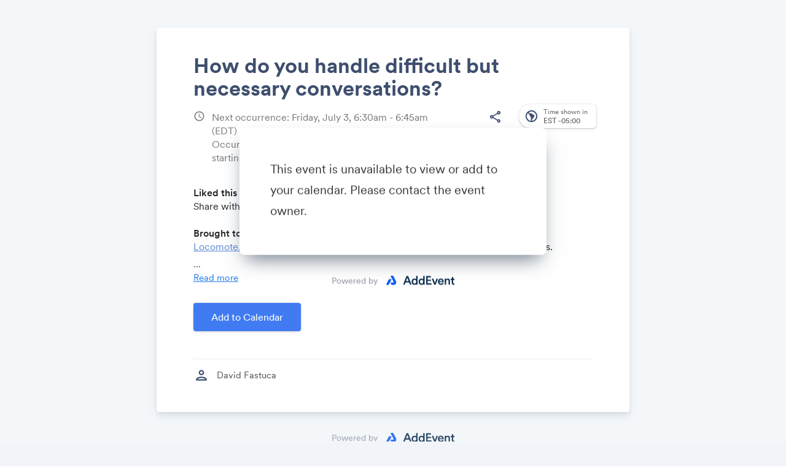

--- FILE ---
content_type: text/html; charset=utf-8
request_url: https://www.google.com/recaptcha/api2/anchor?ar=1&k=6LcmQ4gfAAAAAIfSnQRGPC4lSOC0Jn29gGkmb6o7&co=aHR0cHM6Ly93d3cuYWRkZXZlbnQuY29tOjQ0Mw..&hl=en&v=PoyoqOPhxBO7pBk68S4YbpHZ&size=invisible&anchor-ms=20000&execute-ms=30000&cb=nn74ihq6idan
body_size: 48788
content:
<!DOCTYPE HTML><html dir="ltr" lang="en"><head><meta http-equiv="Content-Type" content="text/html; charset=UTF-8">
<meta http-equiv="X-UA-Compatible" content="IE=edge">
<title>reCAPTCHA</title>
<style type="text/css">
/* cyrillic-ext */
@font-face {
  font-family: 'Roboto';
  font-style: normal;
  font-weight: 400;
  font-stretch: 100%;
  src: url(//fonts.gstatic.com/s/roboto/v48/KFO7CnqEu92Fr1ME7kSn66aGLdTylUAMa3GUBHMdazTgWw.woff2) format('woff2');
  unicode-range: U+0460-052F, U+1C80-1C8A, U+20B4, U+2DE0-2DFF, U+A640-A69F, U+FE2E-FE2F;
}
/* cyrillic */
@font-face {
  font-family: 'Roboto';
  font-style: normal;
  font-weight: 400;
  font-stretch: 100%;
  src: url(//fonts.gstatic.com/s/roboto/v48/KFO7CnqEu92Fr1ME7kSn66aGLdTylUAMa3iUBHMdazTgWw.woff2) format('woff2');
  unicode-range: U+0301, U+0400-045F, U+0490-0491, U+04B0-04B1, U+2116;
}
/* greek-ext */
@font-face {
  font-family: 'Roboto';
  font-style: normal;
  font-weight: 400;
  font-stretch: 100%;
  src: url(//fonts.gstatic.com/s/roboto/v48/KFO7CnqEu92Fr1ME7kSn66aGLdTylUAMa3CUBHMdazTgWw.woff2) format('woff2');
  unicode-range: U+1F00-1FFF;
}
/* greek */
@font-face {
  font-family: 'Roboto';
  font-style: normal;
  font-weight: 400;
  font-stretch: 100%;
  src: url(//fonts.gstatic.com/s/roboto/v48/KFO7CnqEu92Fr1ME7kSn66aGLdTylUAMa3-UBHMdazTgWw.woff2) format('woff2');
  unicode-range: U+0370-0377, U+037A-037F, U+0384-038A, U+038C, U+038E-03A1, U+03A3-03FF;
}
/* math */
@font-face {
  font-family: 'Roboto';
  font-style: normal;
  font-weight: 400;
  font-stretch: 100%;
  src: url(//fonts.gstatic.com/s/roboto/v48/KFO7CnqEu92Fr1ME7kSn66aGLdTylUAMawCUBHMdazTgWw.woff2) format('woff2');
  unicode-range: U+0302-0303, U+0305, U+0307-0308, U+0310, U+0312, U+0315, U+031A, U+0326-0327, U+032C, U+032F-0330, U+0332-0333, U+0338, U+033A, U+0346, U+034D, U+0391-03A1, U+03A3-03A9, U+03B1-03C9, U+03D1, U+03D5-03D6, U+03F0-03F1, U+03F4-03F5, U+2016-2017, U+2034-2038, U+203C, U+2040, U+2043, U+2047, U+2050, U+2057, U+205F, U+2070-2071, U+2074-208E, U+2090-209C, U+20D0-20DC, U+20E1, U+20E5-20EF, U+2100-2112, U+2114-2115, U+2117-2121, U+2123-214F, U+2190, U+2192, U+2194-21AE, U+21B0-21E5, U+21F1-21F2, U+21F4-2211, U+2213-2214, U+2216-22FF, U+2308-230B, U+2310, U+2319, U+231C-2321, U+2336-237A, U+237C, U+2395, U+239B-23B7, U+23D0, U+23DC-23E1, U+2474-2475, U+25AF, U+25B3, U+25B7, U+25BD, U+25C1, U+25CA, U+25CC, U+25FB, U+266D-266F, U+27C0-27FF, U+2900-2AFF, U+2B0E-2B11, U+2B30-2B4C, U+2BFE, U+3030, U+FF5B, U+FF5D, U+1D400-1D7FF, U+1EE00-1EEFF;
}
/* symbols */
@font-face {
  font-family: 'Roboto';
  font-style: normal;
  font-weight: 400;
  font-stretch: 100%;
  src: url(//fonts.gstatic.com/s/roboto/v48/KFO7CnqEu92Fr1ME7kSn66aGLdTylUAMaxKUBHMdazTgWw.woff2) format('woff2');
  unicode-range: U+0001-000C, U+000E-001F, U+007F-009F, U+20DD-20E0, U+20E2-20E4, U+2150-218F, U+2190, U+2192, U+2194-2199, U+21AF, U+21E6-21F0, U+21F3, U+2218-2219, U+2299, U+22C4-22C6, U+2300-243F, U+2440-244A, U+2460-24FF, U+25A0-27BF, U+2800-28FF, U+2921-2922, U+2981, U+29BF, U+29EB, U+2B00-2BFF, U+4DC0-4DFF, U+FFF9-FFFB, U+10140-1018E, U+10190-1019C, U+101A0, U+101D0-101FD, U+102E0-102FB, U+10E60-10E7E, U+1D2C0-1D2D3, U+1D2E0-1D37F, U+1F000-1F0FF, U+1F100-1F1AD, U+1F1E6-1F1FF, U+1F30D-1F30F, U+1F315, U+1F31C, U+1F31E, U+1F320-1F32C, U+1F336, U+1F378, U+1F37D, U+1F382, U+1F393-1F39F, U+1F3A7-1F3A8, U+1F3AC-1F3AF, U+1F3C2, U+1F3C4-1F3C6, U+1F3CA-1F3CE, U+1F3D4-1F3E0, U+1F3ED, U+1F3F1-1F3F3, U+1F3F5-1F3F7, U+1F408, U+1F415, U+1F41F, U+1F426, U+1F43F, U+1F441-1F442, U+1F444, U+1F446-1F449, U+1F44C-1F44E, U+1F453, U+1F46A, U+1F47D, U+1F4A3, U+1F4B0, U+1F4B3, U+1F4B9, U+1F4BB, U+1F4BF, U+1F4C8-1F4CB, U+1F4D6, U+1F4DA, U+1F4DF, U+1F4E3-1F4E6, U+1F4EA-1F4ED, U+1F4F7, U+1F4F9-1F4FB, U+1F4FD-1F4FE, U+1F503, U+1F507-1F50B, U+1F50D, U+1F512-1F513, U+1F53E-1F54A, U+1F54F-1F5FA, U+1F610, U+1F650-1F67F, U+1F687, U+1F68D, U+1F691, U+1F694, U+1F698, U+1F6AD, U+1F6B2, U+1F6B9-1F6BA, U+1F6BC, U+1F6C6-1F6CF, U+1F6D3-1F6D7, U+1F6E0-1F6EA, U+1F6F0-1F6F3, U+1F6F7-1F6FC, U+1F700-1F7FF, U+1F800-1F80B, U+1F810-1F847, U+1F850-1F859, U+1F860-1F887, U+1F890-1F8AD, U+1F8B0-1F8BB, U+1F8C0-1F8C1, U+1F900-1F90B, U+1F93B, U+1F946, U+1F984, U+1F996, U+1F9E9, U+1FA00-1FA6F, U+1FA70-1FA7C, U+1FA80-1FA89, U+1FA8F-1FAC6, U+1FACE-1FADC, U+1FADF-1FAE9, U+1FAF0-1FAF8, U+1FB00-1FBFF;
}
/* vietnamese */
@font-face {
  font-family: 'Roboto';
  font-style: normal;
  font-weight: 400;
  font-stretch: 100%;
  src: url(//fonts.gstatic.com/s/roboto/v48/KFO7CnqEu92Fr1ME7kSn66aGLdTylUAMa3OUBHMdazTgWw.woff2) format('woff2');
  unicode-range: U+0102-0103, U+0110-0111, U+0128-0129, U+0168-0169, U+01A0-01A1, U+01AF-01B0, U+0300-0301, U+0303-0304, U+0308-0309, U+0323, U+0329, U+1EA0-1EF9, U+20AB;
}
/* latin-ext */
@font-face {
  font-family: 'Roboto';
  font-style: normal;
  font-weight: 400;
  font-stretch: 100%;
  src: url(//fonts.gstatic.com/s/roboto/v48/KFO7CnqEu92Fr1ME7kSn66aGLdTylUAMa3KUBHMdazTgWw.woff2) format('woff2');
  unicode-range: U+0100-02BA, U+02BD-02C5, U+02C7-02CC, U+02CE-02D7, U+02DD-02FF, U+0304, U+0308, U+0329, U+1D00-1DBF, U+1E00-1E9F, U+1EF2-1EFF, U+2020, U+20A0-20AB, U+20AD-20C0, U+2113, U+2C60-2C7F, U+A720-A7FF;
}
/* latin */
@font-face {
  font-family: 'Roboto';
  font-style: normal;
  font-weight: 400;
  font-stretch: 100%;
  src: url(//fonts.gstatic.com/s/roboto/v48/KFO7CnqEu92Fr1ME7kSn66aGLdTylUAMa3yUBHMdazQ.woff2) format('woff2');
  unicode-range: U+0000-00FF, U+0131, U+0152-0153, U+02BB-02BC, U+02C6, U+02DA, U+02DC, U+0304, U+0308, U+0329, U+2000-206F, U+20AC, U+2122, U+2191, U+2193, U+2212, U+2215, U+FEFF, U+FFFD;
}
/* cyrillic-ext */
@font-face {
  font-family: 'Roboto';
  font-style: normal;
  font-weight: 500;
  font-stretch: 100%;
  src: url(//fonts.gstatic.com/s/roboto/v48/KFO7CnqEu92Fr1ME7kSn66aGLdTylUAMa3GUBHMdazTgWw.woff2) format('woff2');
  unicode-range: U+0460-052F, U+1C80-1C8A, U+20B4, U+2DE0-2DFF, U+A640-A69F, U+FE2E-FE2F;
}
/* cyrillic */
@font-face {
  font-family: 'Roboto';
  font-style: normal;
  font-weight: 500;
  font-stretch: 100%;
  src: url(//fonts.gstatic.com/s/roboto/v48/KFO7CnqEu92Fr1ME7kSn66aGLdTylUAMa3iUBHMdazTgWw.woff2) format('woff2');
  unicode-range: U+0301, U+0400-045F, U+0490-0491, U+04B0-04B1, U+2116;
}
/* greek-ext */
@font-face {
  font-family: 'Roboto';
  font-style: normal;
  font-weight: 500;
  font-stretch: 100%;
  src: url(//fonts.gstatic.com/s/roboto/v48/KFO7CnqEu92Fr1ME7kSn66aGLdTylUAMa3CUBHMdazTgWw.woff2) format('woff2');
  unicode-range: U+1F00-1FFF;
}
/* greek */
@font-face {
  font-family: 'Roboto';
  font-style: normal;
  font-weight: 500;
  font-stretch: 100%;
  src: url(//fonts.gstatic.com/s/roboto/v48/KFO7CnqEu92Fr1ME7kSn66aGLdTylUAMa3-UBHMdazTgWw.woff2) format('woff2');
  unicode-range: U+0370-0377, U+037A-037F, U+0384-038A, U+038C, U+038E-03A1, U+03A3-03FF;
}
/* math */
@font-face {
  font-family: 'Roboto';
  font-style: normal;
  font-weight: 500;
  font-stretch: 100%;
  src: url(//fonts.gstatic.com/s/roboto/v48/KFO7CnqEu92Fr1ME7kSn66aGLdTylUAMawCUBHMdazTgWw.woff2) format('woff2');
  unicode-range: U+0302-0303, U+0305, U+0307-0308, U+0310, U+0312, U+0315, U+031A, U+0326-0327, U+032C, U+032F-0330, U+0332-0333, U+0338, U+033A, U+0346, U+034D, U+0391-03A1, U+03A3-03A9, U+03B1-03C9, U+03D1, U+03D5-03D6, U+03F0-03F1, U+03F4-03F5, U+2016-2017, U+2034-2038, U+203C, U+2040, U+2043, U+2047, U+2050, U+2057, U+205F, U+2070-2071, U+2074-208E, U+2090-209C, U+20D0-20DC, U+20E1, U+20E5-20EF, U+2100-2112, U+2114-2115, U+2117-2121, U+2123-214F, U+2190, U+2192, U+2194-21AE, U+21B0-21E5, U+21F1-21F2, U+21F4-2211, U+2213-2214, U+2216-22FF, U+2308-230B, U+2310, U+2319, U+231C-2321, U+2336-237A, U+237C, U+2395, U+239B-23B7, U+23D0, U+23DC-23E1, U+2474-2475, U+25AF, U+25B3, U+25B7, U+25BD, U+25C1, U+25CA, U+25CC, U+25FB, U+266D-266F, U+27C0-27FF, U+2900-2AFF, U+2B0E-2B11, U+2B30-2B4C, U+2BFE, U+3030, U+FF5B, U+FF5D, U+1D400-1D7FF, U+1EE00-1EEFF;
}
/* symbols */
@font-face {
  font-family: 'Roboto';
  font-style: normal;
  font-weight: 500;
  font-stretch: 100%;
  src: url(//fonts.gstatic.com/s/roboto/v48/KFO7CnqEu92Fr1ME7kSn66aGLdTylUAMaxKUBHMdazTgWw.woff2) format('woff2');
  unicode-range: U+0001-000C, U+000E-001F, U+007F-009F, U+20DD-20E0, U+20E2-20E4, U+2150-218F, U+2190, U+2192, U+2194-2199, U+21AF, U+21E6-21F0, U+21F3, U+2218-2219, U+2299, U+22C4-22C6, U+2300-243F, U+2440-244A, U+2460-24FF, U+25A0-27BF, U+2800-28FF, U+2921-2922, U+2981, U+29BF, U+29EB, U+2B00-2BFF, U+4DC0-4DFF, U+FFF9-FFFB, U+10140-1018E, U+10190-1019C, U+101A0, U+101D0-101FD, U+102E0-102FB, U+10E60-10E7E, U+1D2C0-1D2D3, U+1D2E0-1D37F, U+1F000-1F0FF, U+1F100-1F1AD, U+1F1E6-1F1FF, U+1F30D-1F30F, U+1F315, U+1F31C, U+1F31E, U+1F320-1F32C, U+1F336, U+1F378, U+1F37D, U+1F382, U+1F393-1F39F, U+1F3A7-1F3A8, U+1F3AC-1F3AF, U+1F3C2, U+1F3C4-1F3C6, U+1F3CA-1F3CE, U+1F3D4-1F3E0, U+1F3ED, U+1F3F1-1F3F3, U+1F3F5-1F3F7, U+1F408, U+1F415, U+1F41F, U+1F426, U+1F43F, U+1F441-1F442, U+1F444, U+1F446-1F449, U+1F44C-1F44E, U+1F453, U+1F46A, U+1F47D, U+1F4A3, U+1F4B0, U+1F4B3, U+1F4B9, U+1F4BB, U+1F4BF, U+1F4C8-1F4CB, U+1F4D6, U+1F4DA, U+1F4DF, U+1F4E3-1F4E6, U+1F4EA-1F4ED, U+1F4F7, U+1F4F9-1F4FB, U+1F4FD-1F4FE, U+1F503, U+1F507-1F50B, U+1F50D, U+1F512-1F513, U+1F53E-1F54A, U+1F54F-1F5FA, U+1F610, U+1F650-1F67F, U+1F687, U+1F68D, U+1F691, U+1F694, U+1F698, U+1F6AD, U+1F6B2, U+1F6B9-1F6BA, U+1F6BC, U+1F6C6-1F6CF, U+1F6D3-1F6D7, U+1F6E0-1F6EA, U+1F6F0-1F6F3, U+1F6F7-1F6FC, U+1F700-1F7FF, U+1F800-1F80B, U+1F810-1F847, U+1F850-1F859, U+1F860-1F887, U+1F890-1F8AD, U+1F8B0-1F8BB, U+1F8C0-1F8C1, U+1F900-1F90B, U+1F93B, U+1F946, U+1F984, U+1F996, U+1F9E9, U+1FA00-1FA6F, U+1FA70-1FA7C, U+1FA80-1FA89, U+1FA8F-1FAC6, U+1FACE-1FADC, U+1FADF-1FAE9, U+1FAF0-1FAF8, U+1FB00-1FBFF;
}
/* vietnamese */
@font-face {
  font-family: 'Roboto';
  font-style: normal;
  font-weight: 500;
  font-stretch: 100%;
  src: url(//fonts.gstatic.com/s/roboto/v48/KFO7CnqEu92Fr1ME7kSn66aGLdTylUAMa3OUBHMdazTgWw.woff2) format('woff2');
  unicode-range: U+0102-0103, U+0110-0111, U+0128-0129, U+0168-0169, U+01A0-01A1, U+01AF-01B0, U+0300-0301, U+0303-0304, U+0308-0309, U+0323, U+0329, U+1EA0-1EF9, U+20AB;
}
/* latin-ext */
@font-face {
  font-family: 'Roboto';
  font-style: normal;
  font-weight: 500;
  font-stretch: 100%;
  src: url(//fonts.gstatic.com/s/roboto/v48/KFO7CnqEu92Fr1ME7kSn66aGLdTylUAMa3KUBHMdazTgWw.woff2) format('woff2');
  unicode-range: U+0100-02BA, U+02BD-02C5, U+02C7-02CC, U+02CE-02D7, U+02DD-02FF, U+0304, U+0308, U+0329, U+1D00-1DBF, U+1E00-1E9F, U+1EF2-1EFF, U+2020, U+20A0-20AB, U+20AD-20C0, U+2113, U+2C60-2C7F, U+A720-A7FF;
}
/* latin */
@font-face {
  font-family: 'Roboto';
  font-style: normal;
  font-weight: 500;
  font-stretch: 100%;
  src: url(//fonts.gstatic.com/s/roboto/v48/KFO7CnqEu92Fr1ME7kSn66aGLdTylUAMa3yUBHMdazQ.woff2) format('woff2');
  unicode-range: U+0000-00FF, U+0131, U+0152-0153, U+02BB-02BC, U+02C6, U+02DA, U+02DC, U+0304, U+0308, U+0329, U+2000-206F, U+20AC, U+2122, U+2191, U+2193, U+2212, U+2215, U+FEFF, U+FFFD;
}
/* cyrillic-ext */
@font-face {
  font-family: 'Roboto';
  font-style: normal;
  font-weight: 900;
  font-stretch: 100%;
  src: url(//fonts.gstatic.com/s/roboto/v48/KFO7CnqEu92Fr1ME7kSn66aGLdTylUAMa3GUBHMdazTgWw.woff2) format('woff2');
  unicode-range: U+0460-052F, U+1C80-1C8A, U+20B4, U+2DE0-2DFF, U+A640-A69F, U+FE2E-FE2F;
}
/* cyrillic */
@font-face {
  font-family: 'Roboto';
  font-style: normal;
  font-weight: 900;
  font-stretch: 100%;
  src: url(//fonts.gstatic.com/s/roboto/v48/KFO7CnqEu92Fr1ME7kSn66aGLdTylUAMa3iUBHMdazTgWw.woff2) format('woff2');
  unicode-range: U+0301, U+0400-045F, U+0490-0491, U+04B0-04B1, U+2116;
}
/* greek-ext */
@font-face {
  font-family: 'Roboto';
  font-style: normal;
  font-weight: 900;
  font-stretch: 100%;
  src: url(//fonts.gstatic.com/s/roboto/v48/KFO7CnqEu92Fr1ME7kSn66aGLdTylUAMa3CUBHMdazTgWw.woff2) format('woff2');
  unicode-range: U+1F00-1FFF;
}
/* greek */
@font-face {
  font-family: 'Roboto';
  font-style: normal;
  font-weight: 900;
  font-stretch: 100%;
  src: url(//fonts.gstatic.com/s/roboto/v48/KFO7CnqEu92Fr1ME7kSn66aGLdTylUAMa3-UBHMdazTgWw.woff2) format('woff2');
  unicode-range: U+0370-0377, U+037A-037F, U+0384-038A, U+038C, U+038E-03A1, U+03A3-03FF;
}
/* math */
@font-face {
  font-family: 'Roboto';
  font-style: normal;
  font-weight: 900;
  font-stretch: 100%;
  src: url(//fonts.gstatic.com/s/roboto/v48/KFO7CnqEu92Fr1ME7kSn66aGLdTylUAMawCUBHMdazTgWw.woff2) format('woff2');
  unicode-range: U+0302-0303, U+0305, U+0307-0308, U+0310, U+0312, U+0315, U+031A, U+0326-0327, U+032C, U+032F-0330, U+0332-0333, U+0338, U+033A, U+0346, U+034D, U+0391-03A1, U+03A3-03A9, U+03B1-03C9, U+03D1, U+03D5-03D6, U+03F0-03F1, U+03F4-03F5, U+2016-2017, U+2034-2038, U+203C, U+2040, U+2043, U+2047, U+2050, U+2057, U+205F, U+2070-2071, U+2074-208E, U+2090-209C, U+20D0-20DC, U+20E1, U+20E5-20EF, U+2100-2112, U+2114-2115, U+2117-2121, U+2123-214F, U+2190, U+2192, U+2194-21AE, U+21B0-21E5, U+21F1-21F2, U+21F4-2211, U+2213-2214, U+2216-22FF, U+2308-230B, U+2310, U+2319, U+231C-2321, U+2336-237A, U+237C, U+2395, U+239B-23B7, U+23D0, U+23DC-23E1, U+2474-2475, U+25AF, U+25B3, U+25B7, U+25BD, U+25C1, U+25CA, U+25CC, U+25FB, U+266D-266F, U+27C0-27FF, U+2900-2AFF, U+2B0E-2B11, U+2B30-2B4C, U+2BFE, U+3030, U+FF5B, U+FF5D, U+1D400-1D7FF, U+1EE00-1EEFF;
}
/* symbols */
@font-face {
  font-family: 'Roboto';
  font-style: normal;
  font-weight: 900;
  font-stretch: 100%;
  src: url(//fonts.gstatic.com/s/roboto/v48/KFO7CnqEu92Fr1ME7kSn66aGLdTylUAMaxKUBHMdazTgWw.woff2) format('woff2');
  unicode-range: U+0001-000C, U+000E-001F, U+007F-009F, U+20DD-20E0, U+20E2-20E4, U+2150-218F, U+2190, U+2192, U+2194-2199, U+21AF, U+21E6-21F0, U+21F3, U+2218-2219, U+2299, U+22C4-22C6, U+2300-243F, U+2440-244A, U+2460-24FF, U+25A0-27BF, U+2800-28FF, U+2921-2922, U+2981, U+29BF, U+29EB, U+2B00-2BFF, U+4DC0-4DFF, U+FFF9-FFFB, U+10140-1018E, U+10190-1019C, U+101A0, U+101D0-101FD, U+102E0-102FB, U+10E60-10E7E, U+1D2C0-1D2D3, U+1D2E0-1D37F, U+1F000-1F0FF, U+1F100-1F1AD, U+1F1E6-1F1FF, U+1F30D-1F30F, U+1F315, U+1F31C, U+1F31E, U+1F320-1F32C, U+1F336, U+1F378, U+1F37D, U+1F382, U+1F393-1F39F, U+1F3A7-1F3A8, U+1F3AC-1F3AF, U+1F3C2, U+1F3C4-1F3C6, U+1F3CA-1F3CE, U+1F3D4-1F3E0, U+1F3ED, U+1F3F1-1F3F3, U+1F3F5-1F3F7, U+1F408, U+1F415, U+1F41F, U+1F426, U+1F43F, U+1F441-1F442, U+1F444, U+1F446-1F449, U+1F44C-1F44E, U+1F453, U+1F46A, U+1F47D, U+1F4A3, U+1F4B0, U+1F4B3, U+1F4B9, U+1F4BB, U+1F4BF, U+1F4C8-1F4CB, U+1F4D6, U+1F4DA, U+1F4DF, U+1F4E3-1F4E6, U+1F4EA-1F4ED, U+1F4F7, U+1F4F9-1F4FB, U+1F4FD-1F4FE, U+1F503, U+1F507-1F50B, U+1F50D, U+1F512-1F513, U+1F53E-1F54A, U+1F54F-1F5FA, U+1F610, U+1F650-1F67F, U+1F687, U+1F68D, U+1F691, U+1F694, U+1F698, U+1F6AD, U+1F6B2, U+1F6B9-1F6BA, U+1F6BC, U+1F6C6-1F6CF, U+1F6D3-1F6D7, U+1F6E0-1F6EA, U+1F6F0-1F6F3, U+1F6F7-1F6FC, U+1F700-1F7FF, U+1F800-1F80B, U+1F810-1F847, U+1F850-1F859, U+1F860-1F887, U+1F890-1F8AD, U+1F8B0-1F8BB, U+1F8C0-1F8C1, U+1F900-1F90B, U+1F93B, U+1F946, U+1F984, U+1F996, U+1F9E9, U+1FA00-1FA6F, U+1FA70-1FA7C, U+1FA80-1FA89, U+1FA8F-1FAC6, U+1FACE-1FADC, U+1FADF-1FAE9, U+1FAF0-1FAF8, U+1FB00-1FBFF;
}
/* vietnamese */
@font-face {
  font-family: 'Roboto';
  font-style: normal;
  font-weight: 900;
  font-stretch: 100%;
  src: url(//fonts.gstatic.com/s/roboto/v48/KFO7CnqEu92Fr1ME7kSn66aGLdTylUAMa3OUBHMdazTgWw.woff2) format('woff2');
  unicode-range: U+0102-0103, U+0110-0111, U+0128-0129, U+0168-0169, U+01A0-01A1, U+01AF-01B0, U+0300-0301, U+0303-0304, U+0308-0309, U+0323, U+0329, U+1EA0-1EF9, U+20AB;
}
/* latin-ext */
@font-face {
  font-family: 'Roboto';
  font-style: normal;
  font-weight: 900;
  font-stretch: 100%;
  src: url(//fonts.gstatic.com/s/roboto/v48/KFO7CnqEu92Fr1ME7kSn66aGLdTylUAMa3KUBHMdazTgWw.woff2) format('woff2');
  unicode-range: U+0100-02BA, U+02BD-02C5, U+02C7-02CC, U+02CE-02D7, U+02DD-02FF, U+0304, U+0308, U+0329, U+1D00-1DBF, U+1E00-1E9F, U+1EF2-1EFF, U+2020, U+20A0-20AB, U+20AD-20C0, U+2113, U+2C60-2C7F, U+A720-A7FF;
}
/* latin */
@font-face {
  font-family: 'Roboto';
  font-style: normal;
  font-weight: 900;
  font-stretch: 100%;
  src: url(//fonts.gstatic.com/s/roboto/v48/KFO7CnqEu92Fr1ME7kSn66aGLdTylUAMa3yUBHMdazQ.woff2) format('woff2');
  unicode-range: U+0000-00FF, U+0131, U+0152-0153, U+02BB-02BC, U+02C6, U+02DA, U+02DC, U+0304, U+0308, U+0329, U+2000-206F, U+20AC, U+2122, U+2191, U+2193, U+2212, U+2215, U+FEFF, U+FFFD;
}

</style>
<link rel="stylesheet" type="text/css" href="https://www.gstatic.com/recaptcha/releases/PoyoqOPhxBO7pBk68S4YbpHZ/styles__ltr.css">
<script nonce="frvi-17x7iE4FqzM99xNpQ" type="text/javascript">window['__recaptcha_api'] = 'https://www.google.com/recaptcha/api2/';</script>
<script type="text/javascript" src="https://www.gstatic.com/recaptcha/releases/PoyoqOPhxBO7pBk68S4YbpHZ/recaptcha__en.js" nonce="frvi-17x7iE4FqzM99xNpQ">
      
    </script></head>
<body><div id="rc-anchor-alert" class="rc-anchor-alert"></div>
<input type="hidden" id="recaptcha-token" value="[base64]">
<script type="text/javascript" nonce="frvi-17x7iE4FqzM99xNpQ">
      recaptcha.anchor.Main.init("[\x22ainput\x22,[\x22bgdata\x22,\x22\x22,\[base64]/[base64]/[base64]/[base64]/cjw8ejpyPj4+eil9Y2F0Y2gobCl7dGhyb3cgbDt9fSxIPWZ1bmN0aW9uKHcsdCx6KXtpZih3PT0xOTR8fHc9PTIwOCl0LnZbd10/dC52W3ddLmNvbmNhdCh6KTp0LnZbd109b2Yoeix0KTtlbHNle2lmKHQuYkImJnchPTMxNylyZXR1cm47dz09NjZ8fHc9PTEyMnx8dz09NDcwfHx3PT00NHx8dz09NDE2fHx3PT0zOTd8fHc9PTQyMXx8dz09Njh8fHc9PTcwfHx3PT0xODQ/[base64]/[base64]/[base64]/bmV3IGRbVl0oSlswXSk6cD09Mj9uZXcgZFtWXShKWzBdLEpbMV0pOnA9PTM/bmV3IGRbVl0oSlswXSxKWzFdLEpbMl0pOnA9PTQ/[base64]/[base64]/[base64]/[base64]\x22,\[base64]\x22,\[base64]/DnsKVw4bDlg7CjMOIw4djwqDDm1jCqcKBMw0ew7HDkDjDkMKCZcKDWcORKRzCiGtxeMK3dMO1CBzChsOew4FNPmLDvmYoWcKXw6TDvsKHEcOCKcO8PcKOw4HCv0HDhTjDo8KgfcK3wpJ2wqHDnw5oUF7DvxvCmFBPWnNJwpzDim/CssO6ITLCtMK7bsKqUsK8YVvCm8K6wrTDlcKoEzLCqEjDrGEZw4PCvcKDw5PCsMKhwqxCUxjCs8KPwoxtOcOpw4vDkQPDh8OcwoTDgXBwV8OYwqs9EcKowr3CoGR5HEHDo0Yaw5PDgMKZw7URRDzCrTVmw7fCh0kZKEjDgnlnaMOWwrlrKsOIcyRLw7/CqsKmw5nDucO4w7fDnEjDicOBwrvCglLDn8OZw73CnsK1w4xiCDfDicK0w6HDhcOiIg80I1TDj8ONw54wb8OkQ8O+w6hFSMKjw4NswrzCn8Onw5/DscKMwonCjVrDjT3Cp1TDqMOmXcKvRMOyesOQwofDg8OHIXvCtk1lwq06wpwrw7TCg8KXwqx3wqDCoU0PbnQAwocvw4LDkAXCpk9xwrvCoAtIK0LDnk5YwrTCuRfDi8O1T1lYA8O1w4/ChcKjw7ImIMKaw6bCsg/CoSvDlXQnw7ZLeUIqw7l7wrALw6otCsK+YBXDk8ORYR/DkGPChxTDoMK0biYtw7fCkMOOSDTDocKSXMKdwps8bcOXw5IdWHFfYxEMwq/CqcO1c8Kvw4LDjcOyQsOtw7JED8OJEELCgFvDrmXCisKAwozCiDsgwpVJK8KML8KqMsKyAMOJZSXDn8OZwrsQMh7Djj18w73Cqipjw7l/ZmdAw5IHw4VIw4PCpMKcbMKPRi4Hw44rCMKqwovCmMO/ZV/Cnn0ew5oXw5/DscO7JGzDgcObcEbDoMKgwpbCsMOtw4LCmcKdXMOzKEfDn8KvH8KjwoAFVgHDmcOjwr8+dsKMwpfDhRYvVMO+dMKBwq/CssKbKyHCs8K6I8Kew7HDngbCpAfDv8O3Ex4WwoDDtsOPaC8vw59lwpUNDsOKwp9yLMKBwqLDhyvCiS4XAcKKw4TClz9Hw6nCoD9rw7Rhw7A8w5YzNlLDohvCgUrDocOZe8O5GcKGw5/Cm8KQwoUqwofDl8K4CcOZw7pfw4dcbBpMCTIBwrLCvMKqAwHDlcKof8KOIsKqPlvDosOHwo3Dr0McVx/DosK8ZcOcwrU2TAjDo25wwp/Dny3CpFLDq8KQecO4emrDrWzCkjvDs8Otw7DCtMOHwprDogwMwo/CqsKIOMOsw5J/ZcKXSsKow61CCMK4wpxkRMKcw6jCiRkiHDTCl8O3Vjdbw4VGw5/CmsKMBcK7wpN1w4/CqcO5J3cdOcOJWMO2wpjDqGrDuMK8w5zCisOHDMOwwrrDtsKcOAzCi8KbJcODwrkzERw9RsKAw4xUDMOYwrbClC3DpMK7Qi/[base64]/[base64]/[base64]/[base64]/TVjCt1kIQcOWwowBwozDpVjCiGHDj8OfwrnDlWLClMKJw6nDgcK0Z05mGsKFwrnClcOkZnHDsE/ClcKvb2TChcK3fMO0wpnDhVnDq8OYw4XCkSxSw6gvw7rDl8Omwp3Dr0lrYyjDtGHDpcK0CsK3P09hPxIoXMKSwpJzwpnCon4Tw6dQwppBEEJ6w5wEAh7CpE7DsDJDwot5w5DCpsKZe8KdSSoFwqXCr8OkRAMrwpwIwqttIiXCrMO+w5MfHMKkwq3Do2dYc8Onw6/[base64]/wojCtsOVBgHCssKBUcK+wrfCrTpaUsO8w77CkcO4wrzCuFbCocOTPhBVTsOIHcKJQABLX8OuBl/CjMKDIlYTw7kjYFZ0wq/ChcOLw7jDgMOpbRJ5wpglwrU/w5rDumsNwrUcwp/CgsOzRMKjwo3ChQXDhcKRMEADXMKMwozCgVBJOjrDtHPCri1iwpHDi8KHSRPDph4zDMO2woDDhE/[base64]/DkU3CnDfDlsK1wobDmUZiwqxTd8Ocw63DuMKQwq/DiUMXw5lAw5/DmMK+T2kJwqTCrsOww4fCty/CgsOHAy5lwq1ffwEzw63CmxFYw45rw5cIcMKrdkYXwo5SN8O0wq8OCsKAw4DDv8O8wqgFw5nCgcOlb8K2w7/[base64]/[base64]/Dg2LDnns8P0rCtGTDrm5sw6kNw7vCqHkRw6rDs8KlwqMlU1/[base64]/[base64]/Ds17DiAA5LS0nJG/Cg8OnRsKnbcKCCMOCMcOSZ8O1I8Oww5DDmgkSSMKRSXAHw7rDhBbCjMO2wpHCij7DuTAew4wlwofCh0cZwr7CucK4wq7DtFzDnmnCqSfCmE9Fw4fCnVUKO8KGcQjDp8OAKcKvw7fCrxQYQMKiJXDDvH3DoBc0w5czw6TDq3/DsGjDnWzCkVJHRMOAKMKlAcK/aFbDrcKqwpJLw7fCisOtwpPCl8OYwq7CqcOIwpjDvsOBw4YwSX5LS1XCgsOPFmlUw5khwqQCwrXChFXCiMO7IjnCgR3CmxfCvl1mLAHDkAJNXCkCwpcLw4I5Zw/DoMOpw5DDnsOVEQ9ew6VwFsKow5I/wol+aMO9w5DCrjxnw7ASw7fCoQptw5NhwoPDpDPDnxnClcOdw77Ch8K5HMOfwpLDvlUJwpw4wqFHwp1OacODwocQCE5pVyfDknnCm8Oww5DCqEHDiMK9MgrDksOiwoLCqsKRw4/Cp8Kvwq09w5wxwrVIaQNTw4QuwrIlworDgALCiFZnOjJZwqDDszdbw6TDhsOfw4nDty1nKcO9w6U+w6nCvsOSQsOeOCbCqiLDvkTDrjwlw75mwr3DkhAfesKtVcKWc8KXw44LPiRnNQbDqcONR2AjwqHCnkfCpDPDj8OXBcOPw7Ipw4Blwoo/w7nCrQnDmzdWZUUBVF/Dgg7DmBXCoCFUMcKSwoptw6/CiwDCscKnw6bDtcKsMxfCgMK5wqB7wo/Ck8Ksw6wTZcK+A8OwwobCm8Ktwpw8wokPBMOrwoTCjsOALMOGw6h3MsKgwoluaWHDrD7Dh8Oqc8ORRsO9wrbDmDA3W8OUc8KowqN8w7RKw6VDw7M7M8KDVjHCmRtLw4IeEUV7V1/CrMKWw4UWb8O+wr3DrcOKw6oGexloacOqw6RVwoIGLVpZSX7ClsKXRm/DpMO+w78CCC3DrsOrwq3CoE7DrC3DkMKgak7Dtx84CFHCqMOZwozCksKzR8ODEBB0wqh7wrzCoMONwrDDuRNPJmdaOE5Sw6F3w5Epw5I6B8K6w4x2w6UuwqTClMKAGsKcX2xDaRnCjcOAwpI6U8K9woQWHcK/wodNWsO5MsO/LMOVHMOhw7nDpH/DhsOOaX9jPMOFw6xtw7zCt0ppHMOWwqYUESXCrRwbFRwPZzDDkMKPw7jClFPCg8Kbw48xw7kawrwKBsOTwr0Mw6Mew7vDsk5cA8KFw7UHw4sAwoDCqUMYL3rCucOQeSsZw7jCtcOVwpnCui/DrsK4HjweImc/wr0KwrDDjz3CtkFCwpxiTXLCrcKeQ8Kse8K4wpTDn8KKwozCvj3DgH47w5LDqMKwwq95ScK0PEjChsO0f1nDvy1yw5tXwrAKARDCt1VRw6HCrMKWwq80w5kKwqfCoUlNWsKPwqYOwq5ywoU4fn3CsmrDtHlOw5jCiMK1wrrCr0UOwoNFCQTCjz/[base64]/CgFTDssOOwpNQSsOgKsOCBcKOw5Zmw4NswoIWw6BSw5lEwqoWHjlgPsKdwoUzw6PCsAMaHysfw43CpUAFw4UYw4MMwpXCuMONw5LCsyp/w4YzL8KoIMOWYsKwJMKEY0DCqS5Fd0R8wrTCv8OPV8OiN03Dq8KwX8Oew4J7wp3DqVXCqsO+w5vClk3Cu8KYwpLDuVjDmkrCp8OPw4LDr8KNJ8O/[base64]/[base64]/DtMOnNMO8b2/[base64]/bR9dCMOow4xYw5zCvMO/wp/[base64]/wpDDlEDCvcKPVj7DrhvCsHkELcO/w7tQw6zCg8K3w59Sw5oVwrMDI2gmCFwDPHHCksKbbsKfdAYULsO8wqsRUcOTwrQ/YcKSXg5EwqF+CMKDwqPCuMOqBj9Vwowhw4/Ciw7DrcKEw4FjGRzCpMK+wqjChQ9sK8K/woXDvHTCmsKsw7khw5RTBFrChMKjw5fDs1jCocKeWMODIlRuwo7DsGIHXA9DwoZGw6vDlMOSwrnDpcK+wpHDrWrChMKjw6Maw4QGw7RtB8KZw7zCo1vCsxTCkBtwMsK1L8OuBk8/[base64]/wrYAw6NUwpt9w6YBQXLClQV3bHrChMO/woszZ8OMwo4Pwq/[base64]/DrQt7f8KYcMOURsKxScK4w7DClXnCgMKiRH82wpZlL8OkNV1AHcOsCcKmw6LDjcK1w6fCpsOOMcKaUy5Xw4TCjMKpw7A/woHDsVfDkcK4w4DCrw7CnyzDsw8Iw5nCgRYow5HCiE/DuVZCw7TDn1PDp8KLXhvCgMKkwpljRMOqGE4bQcKHw6pZwo7DtMK7w6fDljEkQsO7w77DqcK8wo5YwrwEdMK7LkvDjErDuMKRwpbCmMKYwoVVwrbDjk/CuWPCrsKNw4ZdaERqVkHCo17Chw3Cr8KIwp7DvcOzDsKxSMOqw4oBXsKqw5Ngwo8jw4Niw6NYeMOYw6bCn2LDh8OYcXlHI8KwwqDDgQdewrVVTcKtPMOndDLCnXFtLkjCrQxKw6AhUcKxJcK2w6DDh1PCmjPDg8KlUcObwp3CuiXCin/Csx3CiW4ZPcKUwqrDnzMNwoccw4fCqQkDC1w5MjstwrrDpADCnMORezrCmcO6ZwVewoInw6lewqN4wq/DjkoLw7DDqhvCg8OrLHPDsxNXwpLCog4NAULCimImNsOySFjDh3EOw5rDssO3w4ITbQXCglwIYcKWFcOzw5fDrgvCoW7Do8OrRcKew6DCucOnwr9dQx7DqsKKQcKlw4x1M8OYw5kewqjChsOEFMKUw54Tw489PMO6Vl7DsMKtw5ASwo/[base64]/[base64]/woo7wqnCnWhOdMK2XMKzQMO/w4TDpGddNMKowqTCpMKew6fCicO3w7HCp354wrMOCUzCucOKw6pLLcKSXHZvwoR6c8OSwqnDlXwxwqrDvm/[base64]/w4nDkMOORyfDpgnDvcOdfcKhacOhcMKQUsK1w7bDj8Ozw5tqRmfCjHjCqsOfVcORwoPCvsO6RkIjB8K4w4VdcwUkwr9AAgzCrMO+JcKfwqs/[base64]/w57CiMOXCh3ChmzDmMOjw410w5jCnMKieMKEIRjDgMOtOnbCvcKGwprCgMKLwrZkw5vCucKpSMKxYMKccmbDpcO9csKVwrIzYSRmw5vDnsOUAGM/W8O5w4wVwpbCi8KdLMOiw4kxw5gnTGpJwolLw7A/GnZ9w7oUwrzCp8KawrrCt8OrJlbDhGLCvMOKw5cnw4xdwpQLwp1Fw5pCw6jDlsOTcsORT8OuUnF5wrTDqcK1w4PCjsK1wpNHw4XCk8OZTGUoNsK4EcOEGlEAwo3DgsOUB8OpZWwgw6vCoFLCjGZEesOwVSp9wr/Cg8Kcw7vDoEd3wr0+wqbDsyXCgQrCh8O3wqrCpSt5SsKYwobCmxHCnAQFw6J6wr/[base64]/YFfChWPCpcOJCBQ9DVDDoB3CksKbJyXDtnHDh8ODV8KKw6QQwqvDtsOOw4sjwqrDlTEewoXCoCzDtyrDk8KEwpwdUDfDqsKqw7nCuEjCscKxJMKAwqdNOcKbASvCtMOXw4/CrWDCgEx8w488GigDMW8CwosCwrnCqGNSPsKUw5R6ecKdw6/ClMOFwrXDnxtSwogrw7Umw51HZh7ChAA+IMKcwpLDqSvDtUJiSmPCvsO/MsOiw6DDjXzDqnkRw5ktworDiQfDrgPDgMODDMKnwrwLDHzCgMOyFcKPTsKyf8ObD8OySsOmwr7DtllSwpBVfk54woZdwrtBFlsCWcKoNcOswo/DgcKYLAnDrz5wIyXDhBrDrXHCisKXP8KnDBbCgCJhasOGwrLDrcKYw5QOeGM7wpswcQjCl0hSw4x8wqxdw7vCtGvDh8KIwoXDnlzDpm1HwovDhsKYVsOtFkbDpcKuw44AwprClkY0VcKOP8Kzwrwfw7IVwo8/[base64]/c8KzW8Kxw5pFAMOiISLCoXBTHx/DlMKWLsKySXRLTh/DqcOaNULDrnPCj3XDvV8gwrvDu8OOesO3w7XDusOsw6vDlhQhw57DqxHDvzfChwh8w5gTw7nDo8OGw63DjMOFbMKow7XDncOhw6DDjF19cEnCtsKCasO3wqpUQVVow5t2D3LDgMOIwqjDmcOULmzCnyHDhU/[base64]/ClTnChMKCM8OZwrDDnlTDvAHDpCNIacOqw4DCgRpoGVvDh8KPE8Klw6Qew6R+w73DgMK/EHgSU2ZwFcK+WMOALcOiYsOUaR46JARswoElPcKPYMKIZcKkwpvDg8Oxw7Arwr/[base64]/Ck31dGsKfR1zDu8K6Ii3ClivDp8KeE8OVwqpkBn3CtjjClDN1w5PClnnDjsOlwqAgQDNtaj5GDi4oL8Oow7cpfU7Do8OJw4rCjMOrw4fDl0LDmMKOwrLDqsKaw5FReV3DoDQNw4fDrsKLF8OYw4nCsRzCqH5Gw5s1wqIwdMOCwonCm8OdZjVpez/DgilxwqTDvcKhw4hMaHjClHcsw4RTGMOKwrLCoUJaw45LXcOEwrIEwpkqVxNiwosSJUMBFSjCmcOrw4QEwovCsEZpKMKmOsK/[base64]/DrMKNT8Oyw6VHwodbwqMyci/DsAkCfxjCklbClcKrw7jCll9icMOZw5/[base64]/Ct8KyJDUoR8OCPMKCR8Oewol+wqsFKgHDvCg/FMKBwpw0wrrDtQ/DulHDlRjDocOOw43CuMOWXz0PcsOlw47DpsOJw7vChcOmc2TDi2zCgsO5dMKGwoJmwpXCpMKcwpsFw7YOchE1wqrCi8OcKMKVw7Now5DCikrClRPDpcO+w7PCu8KDWcKEwpwcwo7CmcOGwo1wwr/DrgfDojbDkHw0wo/[base64]/CEzCuHsww5jCg2o1wrvDihXCsiVFwrQYwpvCocO5worCpywgdMOtBcKUZX5+byTDgS3CisKpwqjDnzxzw7XDgcKvXsKYFcOqAMK/[base64]/[base64]/DlXPDv8K5wqzDs8Kjw5zCg8Odw5JWeRbDpmFBw68BL8OTwoNtT8KmPD1Uwpkjwp93wofDsnXDhADDj1TDpWEGeV1oG8K4IBvDhsK0w7leEMOQX8OKwoHDiTnDhsOQbsKsw5VIwohhGwU6wpJDwqM/YsKrRsO7C0FpwqTCocOPworDicKUB8KywqPCjcOsAsKBX2/DgCzCoRzCnWHCrcOBwq7DoMKIw7nCiwodNRA1I8Ogw4rCulZPw5Bge1XDmzvDt8Kgwq7CqAPDvXbCnMKkw5zDnsKvw7/DihUkfsOBRMK2QC/DvCvCv1HDssKbG2jCmSsUw79fwprDv8KCDgwDwq9lw4PCsFjDqG3DvTjDoMOtcADCjUttI2sqwrd/w4TCrsK0XEtWwp1kQ2cMXH8pGBPDgMKswp7DjXDDlBZoDRsawrPDvUzDkB7CoMKRAB3DmMKufF/CgsK0Mz8jLy9eKF9OGRHDlR1VwrdBwpUtNsOMQ8K5wqjDixNQGcOCXiHCn8KPwpfCvsObwpHDn8Kzw7HCqRzDv8KNK8KTw6xsw6jCh0vDsGXDvxQuwoVKacOdOnbDgcKZw6dPAsKmNUDCsi0gw7rCr8OqXMKowqREFMO5w757W8OAw6MeD8KFG8OJSzphwqLDmD/Do8OgdMKxwqnCjMOSwplnw6nCpmjCp8OMw6fCnVbDlMKDwoFLw6rDrj5Xw7h+KnbDl8KFwqbChwMVeMOobsKKLjBWCm7DrcK/w4zCr8K8wqhVwqXDl8O+VT1ywojCrmTCnsKuwrE8OcKMwqLDnMKnEybDh8KEa3LCoR0Jw7fDuQUqw6BSwpgCw4smwo7Do8OmHMKpw61uMxs0b8Ktwp9Qw5VNXmB7QxfDgGTDtWl8w7zCnAxhBVUHw755w4/Di8OEI8K1w5PCm8KvXcOZbcOnwpEgw43CjFV6wqVRwqlyKcOLw4/CrsK/YF7CkMOvwoRcJMOYwrjCjcK8GsOcwq1HMTLDjmUDw5fClB/DtMOyJ8OnDhB/[base64]/w77DrkHCtMOWVcKRw75ow7Q0YMOCw7EpwpoPwrrDhi/[base64]/[base64]/HcK9fsKLw4/CrkbCtx/ClGzDtcOIw7LCgsKkI8OtVsKswqA2w44eMSkUfMOuCMKEwrcPXw0+Cll8RsKJMCpJWxDChMKUwps/wrg8Jy/Ds8OsSsORJMK3w4TDmMOMFDJIwrfCrStFw45YHcOeDcK2wqPCmiDDrcOWTsO5wrRmHVzDn8Oaw4A4wpArw5PCg8ObYcKcQg9tZMKNw6jCgsO9woQAXsKIw7nDkcKLR1xhScK+w6M9wpB+aMOpw7Yyw5dwfcOBw4YNwqFKIcOhwp0fw7PDsn/Ds33CtMKHw4EGwqbDsx3Dl1haTcK2w71MwrPCoMKQw4DChz7CkMKpw68mdB/CjcKaw6PCo1PCisOYwo/[base64]/[base64]/Ds3kiAcO1wodhw5bCiVjCqMOFwpdCTMK+eHtPI0wAw7TDvsOddsKvw5XChhtbRXLCr2gAw4Eqw5bDlkRYYQdlwqHCpHgEMXpmB8OhNcKkw7Uzw77DiQ7Dm2hRw6nCmTszw4PChQEUbMO2wr9cwpDDnMOEw4bCsMKuEcOuw6/Ds3wdw7l8wot4RMKrKsKCwrgVVsOXwqIbwqIAYMOuw7M6XR/DgsOPwrcKw6wjT8O8JMKLwrzCusOeGgtxc3zCvw7CgHXDt8K9esK+wovCj8O0RxQJOkzCiRQZVGUhEcKPw5MPwrc3e0geP8KQwrw2QcOkwrR5XMO/w4Enw7TDkSrCvgMOFsKiworCjsKHw47Dv8OHw5HDosKBw5jDn8Kaw5Jow5NsC8OIY8KXw45Mw5TCshh0Ok8MMMOxASBuYMKNNzjDnTljTkotwoHCr8ORw77CssKGScOpe8KaeH9ZwpRrwrPChVpiYMKYD37Dhm3Cm8KBOXTCh8KvLcOSXhJJNMONAsO+JGTDugd/[base64]/DncObw6TDv1d9TXrCvyUpwo/DosOSHhjCtcO9V8KRJsO2wpLDrR1xwpLCg0N1CmvDpcK3bztOQylxwrEHw5NUAsKodMKYe3gOMQfCq8OVXhlwwrwHw6o3CsOHQQURwpTDgCBCw4vCi39Wwp/Cs8KUOwFvDHAEA14TwobDrcK7wph6wpnDv3PDrMKTEcKYLlnDscKBYcKRwpzCjQbCocOSRcKxT2/Cvg/DqsOydjbCmiDCosKhW8KqL04vfQRoC3XCgsKjwoUxwoNQFSNCw7vCq8K6w4jDt8Kww7/CgA0fJcOpHSTDmARlw4rChcOnasOvwqLCoyDDlsKWw65WIcK7wrXDicOcZzowM8KOw73ClncZRGR7wo/DrsKyw6FLTxXCm8Osw5fCucKZw7bCt24Xw51ew5zDpUnDvMOGaltbBExGw4d+RMOsw514WS/DnsONwoPDuGgJJ8O3OMKhw7MZw4xKJcOMD2rCn3MXJMOWwol8w4w7HyBmwp9PZGnCjW/DgcKEw7gQTsKZTRrDh8OCw4rDoCfDs8KqwoXCr8O9HMKifg3ChcO8w6DChghfRT/DvnPCmCbDvMKgbmJ3QsK1J8OZLFUfAjAyw5VFYizClmtqInZNOcKMRiXClcOYwqLDgDAAFcOSSyLCvBvDh8K6C0N3wqVGPVXCtHwUw5XDnAnDjcKPa3/Cq8OGw4IzHsOoDsO/[base64]/[base64]/Dpg8zKMOkwp3Dk13DkRhgwovDjTXCq8Kaw6vDpj0zWFt4FcOEwrlJEsKLwp/DqsKqwoTCjDAMw483UANvX8Onw4vCr28fVsKSwpjCjHRIHEzCkR1QZsO6FcK2ZzPDmMOsT8KYwo0EwrjCizPCjyJEIgtvAFXDjcO2PWHDpcKAAsKxN0d8NcKBw4ZuWMKYw4d3w6DCgjPDmsKYdUXCpRzDvGLDosO1w5JxS8OSwpHDrsOaNcKAw4jDlMOMw7R/wozDvMOhMTQ0w4zCj1YwXSLCn8OuOsO/cCcJZcKLGcKeeV82w7YgFTjCjz/CrFTCo8KjO8KJKcK3w6A7U0pVwqx7SsOgLhYcZW3CmcOsw710MmxNw7pyw7rDoWDDmMOAw6TDqkQxKg8SS3ATwpZOwrJEw54EEMOIYsOkWcKde04sHS/[base64]/[base64]/WnJTNMK0wr3DvA15c1APwqzDnsOfIgEuBgIHwrDCg8Kyw6jCtsKEwr0tw7/DqcOpwqhMX8K8w5DCucKCw7PCiw0gw57CqcOdTcODbcOHw4PDmcO3XcORXgpXbiTDpzU/w4wbw5vDm33CvGjCr8KLw6PCvybCsMOcHw3DuExRwrcXCcOTAAHDpQHCmi5tMcOeJgDDvh9ow4bCqxc0w57DvAnDr30xwpp9aUcFw4QUw7tYTnHCsyI4X8KAw4kDwrXCvcKeDcOZZcKTw67Dh8OcGEQxw7/[base64]/wrctI8OcwpLDtcOdXcO4WcO1YyjCiMK+acOIw6VEw7tTHWEze8KawqnCqnrDkkDDjlTDsMOLwrYjwrAvw53CoWRTU3t3w4ZnShrClQsmHw/[base64]/FgNFTS1nw5EAwr5MJcKJfMKIw7ReOsOewo9jw7hcwoTDrUo+w5dew4ALG3wwwrzCjlcVesO4w71Tw4wGw7VLN8O4w5fDhcK3w4Uyd8K3JmfDj23Dj8OlwojDjn/CgErCjcKnwrXCo3rDghrClx7DjsKgw5vCjsOfBsOQw6IfFsK9eMKcNcK5FsK6w6JLw6Ifw4nDosKMwrJZF8KGw4LDthtuQcKFw6o6woIow4VHwqhuQMKoD8O7HcODDhw5Wy18fDjDhgXDk8KiUsODwq9Udik+KsO4wrTDpj/DuFhOHMKKw5jCtcOmw7LDj8KoO8OkworDjSTCn8OowrXDuVUBPMOdwq9twoIewqRMwr4wwrdIwpl+J1xhPMKoesKFw7VAIMO6wpTDssKlwrbDisK1QsOqFDfDpsKBWxRfKMOjQTrDtMKhfcOUEFokCcOKAWQzwrTDuRd4TMKbw5IHw5DCv8K3wofCn8K+w5/[base64]/CkMOrKEbCtcOsfcKREXHDj03Do29Mw7txw5BVwrvCrUrDqsK/YHDCvMOIDm3DrDrDoFAqw4/Dml8/wp4kw7zCpkMOwrYFc8K3JsOTworClhFdw7PCn8OVdsOrwoZKw78+wrHCgSYNYFHCkkTCi8KHw6LCp03DsV8eUyBhOsKgwo1owoLDg8KZwpfDvHHCgykLw5EzaMKjwqfDr8Oxw4HCojkIwoVVFcKdwq/[base64]/Dpxh/w53DksKNVcOjw5kPwpI+w7nCvMOIDcK9wq9bwpfDnMOPFhXDqH9pw5bCu8OiXgfCuh3Co8KcasO9OADDmMOVMMOsCwwTw7EfE8KiK2MQwq8qXz4rwpEQwptoCcK2BsOKw5tAZVjCs3TCgwEFwp7CuMKswp9mQcKIw5nDhFnDtG/CrldaHsKJwqXDvR/CucOsO8K+C8KHw7d5woBzPiZxHVXDgsOROR3DocO8wqfCqsOpBksJDcKfw5oHw4zClmpGaClRwr84w6MnPH14bMO/wr1NcH3DiGDClicXwq/[base64]/McOZw6R4XXnCpcOEwoTClBXClMKFO8Kdw5PDoE7CpsK5wqEtwrfDmyZeaggQf8OuwrgBwoDCnsKOa8OlwqjCosK/wp/CnMKTMgIKOMKOTMKSIxksJmrCgA9IwrA5WVbDncKNU8OEdMKZwr4nwrHCvzhjw7TCpcKFTMO/ABHDsMKvwp95cAjCksKndG1iwpo1dsOZwqcMw43Cix/CtArCgxLCnsOoI8KwwqTDoD/CjMKqwrLDjmdTHMKwHcKJw5rDslrDscKnR8Kbw77Cj8K6fXpRwo3CkiTDiUnDgHZaAMOeZXsuPcKkw6nDuMK/TWjDuyfDlBrDtsOjw4NRw4oeYcOUwqnDl8O/wqh4woZlOcOjEGpewrIjfk7Dn8OYfsOlw4TCjkEJAw7DtwjDrsOLw6fCsMOVwp/[base64]/[base64]/[base64]/[base64]/[base64]/DpTrDnMOIw4vCgTVFeMO+wpVzCFBMcEzCsjASdcK+w4FLwp8LP0nCr3vDu0Iqwohtw7fDicOJwp7Dg8OhJS5zwrAXQMK2T3o1ASrCpmoQbiVfwrxsZ0BuWElOQlhIAjIZw6o/M3DChcObecOJwpHDoAjCrcOaHsO9fHRzwovDn8KESUEOwrgSZsKbw67CilfDlcKKKlDCiMKUw5vCssOGw4d6wrDChMOad1APwp/CpjXDiljCgEEaFGdCThNpwqPCnMOowoQXw6rCtcOlN1nDocKKay3CtRTDrCvDuTpSw7hpw4nCqlAww4LCjw5gAXjCmjs+T0PDnQ8Bw4/DrsO6JsOQwonClcKhGcKaGcKiw59Rw5xgwpXCpD/CjQoXwrjCjQZZw7LCn3fDmMOkFcKmfGtAHsOkLh87wpvCssO4w4hxYMKUYULCkwHDkBvDmsK7DREWUcOhw47DiCHCucO5wqPDs2JIUUTCjcO3w4/CuMOxwpzClS1twqHDrMOcwpNgw6ovw7ArGloiw57DrsOQBgfCmcKlBW7DqEzDn8KwZGxvw5ohwoQawpRUw6/Ch1gCw6I9B8OJw4IMw6bDvyN4QcOuwpDDpcOhKcOOdQRXVHMFaQ/CksOiWcO8FsOzw7UeZMO3H8KrZsKGCMKgwovCvlHDuBV0ZFjCqMKbczvDhcOxw4HCkcObXHXDtsO0cAxlYlPDvEhHwrLDt8KMZcObfMOywrnDrkTCrn5Aw4HDgcKFOGTDqnV5a0fCvBkLKG0USUzCvjVZwqQXw5pacQwDwo8sYcOpW8K4LcOPwqrCoMKuwrnCrG/[base64]/DlcKYXEnDjQY3w6VuSMK1YcKmJsO0wrVswo/CniZNwpkJw4kcw7sqwoJOBcKdO0cKwpxswroLVSnCk8K3wqvCqiU4w4lHVcOrw47DpsKNWQVxw7bCs2nCjSPDpMKyZAcbwprCrHMGw5LCqgsLG03Ds8OTwo82wpLCgcOxwoAkwoI0AMOLw5TCtk/CmMOawobDsMOvwqdnw4gUGR3DjRB7wqBDw45hKTjCgjIbXMOpDjo4TgPDvcKkwr3Ctl3CjMONw7FwAcKpPsKEwqYUwrfDqsKbbsKFw48Pw4s+w7hNaXbDinpEwrYgw7Atwr3DksOGM8O+wrHDqzYFw4gDRMK4ZHjCgx9qw6EqOm8xw4/CtHF5csKANcO4U8KoN8KLRlzCjjLDhcOmP8OVO0/[base64]/[base64]/CksK2b8KJw7B+w55KEMOOwrYrwozDoDwteQsxw5pVwotiLDgqc8OSwrPDkMKGw5LClHPDo10Jd8OoccOwE8Oyw5nDl8KAVTHDnzBeMwTDlcOUHcOIflhUfsOKMXXDv8KDHMKmwp/DscO0bsK2wrHCumjDjzjClBvCqMOJw4/DhcK9OEw/AnBVIC/CgMOcw5nCtMKMw6LDl8KIWcKrNQ1pH1EewpJjV8OkLzvDg8KTwpoNw6fCsV5bwq3CisKqwpvCqAjDlMOowqnDrMKuwo8Kw5g/PcKrwrrCi8KeIcK9a8OEwq3Cg8KnCkvDvBrDjmvChsKUw6ksDGh6IcOQw78QCMKGw6/DgMOgPG/Ds8KKTcKSwpTCusKZEcK4aG4qZQTCscK2X8K/bW5Hw7PCvHo8GMKoTC4SwpTDicOZTH/CmsK1w6JlIsKYZ8OowpBGw4xKS8O5w6oHGhFfUSN3U17CjMOxMcKBMHjCqsKsM8KkSX8BwpTDvMOUXMO+ZQzDtsOYw6c8EsKbw798w58GcDpoa8K+DUfCkDvCu8OZBcO6DS/CssOiwoY+wpt3wrfCqsKdwq3Dmy1ZwokXw7QpTMKWX8OOGTUVAMOww6TChnt6dXzDhcOPcCxkB8KaWy8BwrRdd2zDncKQD8KgWCXCvmXCsFEGOMOYwoImYQgMIl7Dl8OPJlzCi8O9wqlZPcKBwozDqsOSUsOvO8KSwovCssKmwpDDgA1/w7XCiMKAT8KQX8KPO8Kqf3jCrWHCscKRU8OWQRopwpw8woHCrRXCo2UrWMOrD1rCi0JewoEzDBrDninCsXDCq0rDnsO5w5nDmcODwp/Coi/Ds3LDlcOMwrZ/GcK2w5how5/CtVIXwrNUBy7CpFnDh8OXw7koCVXCjyvDnMK4XEvDsHQoLUQ7wqEtIcKjw47CvMOBc8KCERpbPwc9wpN/w7jCoMO+F1tkRcKLw5YXw6N8TWUHJ13Dt8KfaAcMeCTDqMO2w6TDs0rCu8KvJSVWWxXDmMOTEDXCocOew5/DlAzDjy81f8Ksw5FIw4vDp30twqzDmnUxLsO/wolJw61Yw45cGcKGTsKxCsO3OMOkwqQdwo9zw4IAd8OXFcOKM8Onw7nCu8KvwpvDvjBxw4HDhkI6K8OvV8K+R8KkSsO3ITF1H8Opw6/DksOvwrHCqcKcb1ZGbcKCf1xWwobDlMKEwoHCu8KCIsO/[base64]/CrH/Dm8K7w59kw5gIDcKKw5xWVsO3XzvCmcKiXjvCt3XDrS9iQsO9UGzDo0/DtBrCq2DCg1fDkHwNTcOQEMKkw5jCm8KtwqXDoFjDnGnCmhfCk8K0w4YBEgjDqibCmk/CoMKNXMOUw4B4wokDB8KYNkFMw4Icfn9Nw73CnMOSWsKEIFfCuHLCg8Ojw7PCtiRYw4TDqyvCqgchPwvDizQtcgPDk8ORAcOBw58bw6kcw7UFYGl/M2rCl8OPw5DCtHoAwqTCrDvDgi/Ds8O/w5E0Jn9zTcKSw4vDh8KyQ8O3w5ZzwrIMw496EsKowpc/w5cCwrVcBcOUNHtdW8Kiw6IewqfDscOywrQ2w6PDrw7DrT/Cn8OMHV8/[base64]/LcK8w5ULwq1fUhglQsONwovDmQtePMOAw5nCqcOCw7XDiHBvwpfCo28QwrlrwoAFw4fDmsO3w60leMKXYFQfbETCkilHwpBSNgQ3wp/CtMKDwo3CnkNmwo/[base64]/ChsKewrvDk8OCEybCvUnCvcKaNcKsPXgJw7rDosOTwp7CnGEtH8OWA8ObwofCuFrCux3DhTbChHjCtx5kKMKVOUB0GyoywohkQ8OXwq0JZMK6SzsSaWbCnwnDl8KndBzCrFY6PsK3MjHDpsOaDUbDmMOWC8OjCB48w4vDp8OkPxPCncO2NW3Dn0Adwr9PwqdhwrQ/[base64]/Cm8OMDSDDqAjCpyvCv0hJSm9kXREFwrZgAcKcVsOiw7h3X13ClMKGw5rDoRXCrMOSZQltITbCpcKzwrILw5wawonDrE8ZGw\\u003d\\u003d\x22],null,[\x22conf\x22,null,\x226LcmQ4gfAAAAAIfSnQRGPC4lSOC0Jn29gGkmb6o7\x22,0,null,null,null,1,[21,125,63,73,95,87,41,43,42,83,102,105,109,121],[1017145,652],0,null,null,null,null,0,null,0,null,700,1,null,0,\[base64]/76lBhnEnQkZnOKMAhk\\u003d\x22,0,0,null,null,1,null,0,0,null,null,null,0],\x22https://www.addevent.com:443\x22,null,[3,1,1],null,null,null,1,3600,[\x22https://www.google.com/intl/en/policies/privacy/\x22,\x22https://www.google.com/intl/en/policies/terms/\x22],\x228hvWn1vRWDav7TzvxILtrMfOTi8Kbl/pEUIXwv2ZTGc\\u003d\x22,1,0,null,1,1768600403125,0,1,[119,232,91,166,190],null,[199,136],\x22RC-MJHcwUdsG9jEAQ\x22,null,null,null,null,null,\x220dAFcWeA6iQgopsJ1lkejgmw2-OZdSyRAFo0Ag5Q1PpMTfuQhN7OnPiynOlyAe0OJe3pTyASCcIHoBobgxqk_JNFGGquB2y_tNxw\x22,1768683203146]");
    </script></body></html>

--- FILE ---
content_type: text/css
request_url: https://cdn.addevent.com/app/css/error.disabled.v20251107.css
body_size: 458
content:
/* Blur all elements except notice */
div:not(.pwrby-t1, .pwrby-t1 div, .pwrby-t1-bg){-webkit-filter:blur(.5px);-moz-filter:blur(.5px);-o-filter:blur(.5px);-ms-filter:blur(.5px);filter:blur(.5px);}

/* Powered */
.poweredby {clear:both;padding:24px 0px 24px 0px;text-align:center;}
.poweredby a {display:inline-block;padding:0px 124px 0px 0px;font-size:14px;color:#979aaa;line-height:36px;font-weight:500;background:url(https://cdn.addevent.com/web/images/logo-t1-base.svg) no-repeat right 45%;background-size:auto 26px;text-decoration:none;}
.poweredby a span {display:none;}
.poweredby a:hover {transform:scale(1.02) translateY(1px);color:#5c5e68;}

/* Notice */
.pwrby-t1-bg {position:fixed;left:0px;top:0px;right:0px;bottom:0px;z-index:99999999998;background:#ffffff25;}
.pwrby-t1 {position:fixed;left:0px;top:50%;right:0px;z-index:99999999999;transform:translateY(-52%);}
.pwrby-t1 .aut {max-width:500px;margin:0 auto;}
.pwrby-t1 .aut .bx {clear:both;position:relative;background:#fff;overflow:hidden;box-shadow:rgb(38 57 77 / 67%) 0px 16px 30px -10px;border-radius:8px;}
.pwrby-t1 .aut .bx .px {clear:both;padding:50px 50px 55px;}
.pwrby-t1 .aut .bx .px .tx {clear:both;padding:0;}
.pwrby-t1 .aut .bx .px .tx .hd {margin: 0px 0px 12px 0px;font-size:24px;line-height:130%;font-weight: 600;color: #1d3054;}
.pwrby-t1 .aut .bx .px .tx .txt {margin:0px;font-size:20px;line-height: 170%;font-weight:400;}
.pwrby-t1 .aut .bx .px .tx .cta {margin:0;font-size:18px;line-height: 170%;font-weight:400;font-style:italic;}

/* Tablet / mobile */
@media screen and (max-width:550px){

.pwrby-t1 {bottom:0px;top:unset!important;left:12px;right:12px;transform:unset!important;}
.pwrby-t1 .aut {width:100%;max-width:unset;margin:0;}
.pwrby-t1 .aut .bx {}
.pwrby-t1 .aut .bx .px {padding:30px 40px 25px 25px;}
.pwrby-t1 .aut .bx .px .tx .hd {font-size:21px;}
.pwrby-t1 .aut .bx .px .tx .txt {font-size:18px;}

}